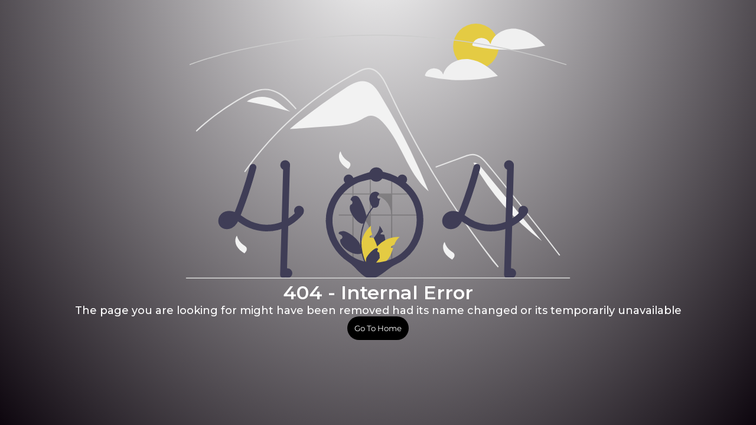

--- FILE ---
content_type: text/html
request_url: https://rareindia.com/hotel-room/148
body_size: 1669
content:
<!--
Filename: d:\Rareindia\CBS_RareIndia_Frontend\src\app.html
Path: d:\Rareindia\CBS_RareIndia_Frontend
Created Date: Friday, August 2nd 2024, 2:20:13 pm
Author: Shivanshu

Copyright (c) 2024 Trinom Digital Pvt Ltd
-->

<!DOCTYPE html>
<html lang="en">
	<head>
		<meta charset="utf-8" />
		<link rel="icon" href="/logo.png" />
		<script src="https://apis.google.com/js/api:client.js"></script>
		<meta name="viewport" content="width=device-width" />
		<meta name="google-site-verification" content="f8g65s9ppRSI5e-nvBTB5l5uVDmLitpNg6l16KDT-9o" />
		<link href="https://fonts.googleapis.com/css2?family=Montserrat:wght@400;500;600;700&display=swap" rel="stylesheet">
		<meta name="description" content="RARE India is a community of owner-run boutique hotels, heritage palaces, wildlife lodges, homestays and retreats across the Indian subcontinent. We pioneer ‘conscious luxury travel’—balancing environmental stewardship, cultural preservation and community empowerment through our RARE Touchstones. Join RARE Circle for exclusive privileges, curated events and immersive, planet-first experiences.">
		
		<link rel="modulepreload" href="/_app/immutable/entry/start.40c9ae24.js">
		<link rel="modulepreload" href="/_app/immutable/chunks/scheduler.835fe376.js">
		<link rel="modulepreload" href="/_app/immutable/chunks/singletons.66ec7e81.js">
		<link rel="modulepreload" href="/_app/immutable/chunks/control.c2cf8273.js">
		<link rel="modulepreload" href="/_app/immutable/entry/app.56f97d16.js">
		<link rel="modulepreload" href="/_app/immutable/chunks/preload-helper.cf010ec4.js">
		<link rel="modulepreload" href="/_app/immutable/chunks/index.26612f3e.js">
        <title>RARE India</title>
		<!-- Meta Pixel Code -->
        <script>
			!function(f,b,e,v,n,t,s)
			{if(f.fbq)return;n=f.fbq=function(){n.callMethod?
			n.callMethod.apply(n,arguments):n.queue.push(arguments)};
			if(!f._fbq)f._fbq=n;n.push=n;n.loaded=!0;n.version='2.0';
			n.queue=[];t=b.createElement(e);t.async=!0;
			t.src=v;s=b.getElementsByTagName(e)[0];
			s.parentNode.insertBefore(t,s)}(window, document,'script',
			'https://connect.facebook.net/en_US/fbevents.js');
			fbq('init', '389836397502116');
			fbq('track', 'PageView');
		</script>
		<noscript>
			<img height="1" width="1" style="display:none"
			src="https://www.facebook.com/tr?id=389836397502116&ev=PageView&noscript=1"
			/>
		</noscript>
		<!-- End Meta Pixel Code -->
	</head>
	<script async src="https://www.googletagmanager.com/gtag/js?id=G-D7DDXLYHPT"></script>
	<script>
		window.dataLayer = window.dataLayer || [];
		function gtag(){dataLayer.push(arguments);}
		gtag('js', new Date());

		gtag('config', 'G-D7DDXLYHPT');
	</script>
	<body data-sveltekit-preload-data="hover">
		<div style="display: contents">
			<script>
				{
					__sveltekit_yhvmvz = {
						base: "",
						env: {"PUBLIC_BACKEND_URL":"https://3n1ifsco8f.execute-api.ap-south-1.amazonaws.com/prod","PUBLIC_S3_BUCKET_URL":"https://d69cvdtq7i18b.cloudfront.net","PUBLIC_COMPRESSED_S3_BUCKET":"https://d3iuda2jne2w80.cloudfront.net","PUBLIC_PAYU_URL":"https://secure.payu.in/_payment"}
					};

					const element = document.currentScript.parentElement;

					Promise.all([
						import("/_app/immutable/entry/start.40c9ae24.js"),
						import("/_app/immutable/entry/app.56f97d16.js")
					]).then(([kit, app]) => {
						kit.start(app, element);
					});
				}
			</script>
		</div>
	</body>
	<script src="https://accounts.google.com/gsi/client?hl=fr" async defer></script>
</html>
<style>
	body{
		margin: 0;
	}  
</style>


--- FILE ---
content_type: text/css
request_url: https://rareindia.com/_app/immutable/assets/PageLoader.7cd45b6a.css
body_size: 44
content:
.container.svelte-1wtqhyr{position:fixed;top:0;left:0;width:100%;height:100%;background-color:#0009;display:flex;justify-content:center;align-items:center;z-index:4001;opacity:1}


--- FILE ---
content_type: application/javascript
request_url: https://rareindia.com/_app/immutable/nodes/0.7b19280f.js
body_size: 2045
content:
import{s as R,r as F,u as T,f as ee,g as te,h as se,d as U,v as G,i as k,w as L,x as H,y as M,z as q,A as le,B as ie,C as V,D as B,E as re,F as ae,G as oe,H as ne,p as ue,a as fe,c as ce}from"../chunks/scheduler.835fe376.js";import{S as J,i as K,a as d,t as h,b as Q,d as W,m as X,e as Y,g as me,c as de}from"../chunks/index.26612f3e.js";import{o as _e,n as he}from"../chunks/stores.f4c798aa.js";import{P as Se}from"../chunks/PageLoader.15704bf1.js";import{u as ge,g as be,c as D,a as j,b as ye,d as ve,e as I,S as Pe,N as Ee,k as pe,f as Ce}from"../chunks/Loader.308463ff.js";const Ne="always",ke=Object.freeze(Object.defineProperty({__proto__:null,trailingSlash:Ne},Symbol.toStringTag,{value:"Module"}));function Ie(l){let t,s,e,n,o,i;const u=l[19].default,f=F(u,l,l[18],null);let m=[{id:"SVELTEUI_PROVIDER"},{class:s=l[5](l[2],l[4].root,l[3])},l[7]],_={};for(let a=0;a<m.length;a+=1)_=T(_,m[a]);return{c(){t=ee("div"),f&&f.c(),this.h()},l(a){t=te(a,"DIV",{id:!0,class:!0});var c=se(t);f&&f.l(c),c.forEach(U),this.h()},h(){G(t,_)},m(a,c){k(a,t,c),f&&f.m(t,null),l[20](t),n=!0,o||(i=[L(e=ge.call(null,t,l[1])),L(l[6].call(null,t))],o=!0)},p(a,[c]){f&&f.p&&(!n||c&262144)&&H(f,u,a,a[18],n?q(u,a[18],c,null):M(a[18]),null),G(t,_=be(m,[{id:"SVELTEUI_PROVIDER"},(!n||c&60&&s!==(s=a[5](a[2],a[4].root,a[3])))&&{class:s},c&128&&a[7]])),e&&le(e.update)&&c&2&&e.update.call(null,a[1])},i(a){n||(d(f,a),n=!0)},o(a){h(f,a),n=!1},d(a){a&&U(t),f&&f.d(a),l[20](null),o=!1,ie(i)}}}function Te(l,t,s){let e,n,o,i;const u=["use","class","element","theme","styles","defaultProps","themeObserver","withNormalizeCSS","withGlobalStyles","override","inherit"];let f=V(t,u),m;B(l,D,r=>s(21,m=r));let{$$slots:_={},$$scope:a}=t,{use:c=[],class:z="",element:b=void 0,theme:y=j(),styles:v={},defaultProps:P={},themeObserver:S="light",withNormalizeCSS:p=!1,withGlobalStyles:C=!1,override:E={},inherit:g=!1}=t;re(()=>{const r=document.documentElement.classList;m==="dark"&&r.add(I.className),m==="light"&&r.remove(I.className)});const N=ye(),Z=Ce(()=>({root:{}})),w=ve(ae()),x=j();let O=null;function $(r){ue[r?"unshift":"push"](()=>{b=r,s(0,b)})}return l.$$set=r=>{t=T(T({},t),oe(r)),s(7,f=V(t,u)),"use"in r&&s(1,c=r.use),"class"in r&&s(2,z=r.class),"element"in r&&s(0,b=r.element),"theme"in r&&s(8,y=r.theme),"styles"in r&&s(9,v=r.styles),"defaultProps"in r&&s(10,P=r.defaultProps),"themeObserver"in r&&s(11,S=r.themeObserver),"withNormalizeCSS"in r&&s(12,p=r.withNormalizeCSS),"withGlobalStyles"in r&&s(13,C=r.withGlobalStyles),"override"in r&&s(14,E=r.override),"inherit"in r&&s(15,g=r.inherit),"$$scope"in r&&s(18,a=r.$$scope)},l.$$.update=()=>{l.$$.dirty&34560&&s(16,e={themeOverride:g?{...N.theme,...y}:y,styles:g?{...N.styles,...v}:v,defaultProps:g?{...N.styles,...P}:P}),l.$$.dirty&65536&&s(17,n=Oe(x,e.themeOverride)),l.$$.dirty&133120&&S!==null&&s(3,O=S==="light"?n:I),l.$$.dirty&8192&&C&&Pe(),l.$$.dirty&4096&&p&&Ee(),l.$$.dirty&65536&&ne(pe,{theme:e.themeOverride,styles:{},defaultProps:{}}),l.$$.dirty&2048&&D.set(S),l.$$.dirty&16384&&s(5,{cx:o,classes:i}=Z(null,{override:E}),o,(s(4,i),s(14,E)))},[b,c,z,O,i,o,w,f,y,v,P,S,p,C,E,g,e,n,a,_,$]}class Ue extends J{constructor(t){super(),K(this,t,Te,Ie,R,{use:1,class:2,element:0,theme:8,styles:9,defaultProps:10,themeObserver:11,withNormalizeCSS:12,withGlobalStyles:13,override:14,inherit:15})}}const ze=Ue;function Oe(l,t){return t?Object.keys(l).reduce((s,e)=>(s[e]=typeof t[e]=="object"?{...l[e],...t[e]}:typeof t[e]=="number"?t[e]:t[e]||l[e],s),{}):l}function A(l){let t,s;return t=new Se({}),{c(){Q(t.$$.fragment)},l(e){W(t.$$.fragment,e)},m(e,n){X(t,e,n),s=!0},i(e){s||(d(t.$$.fragment,e),s=!0)},o(e){h(t.$$.fragment,e),s=!1},d(e){Y(t,e)}}}function Ge(l){let t,s,e=l[0]&&A();const n=l[1].default,o=F(n,l,l[2],null);return{c(){e&&e.c(),t=fe(),o&&o.c()},l(i){e&&e.l(i),t=ce(i),o&&o.l(i)},m(i,u){e&&e.m(i,u),k(i,t,u),o&&o.m(i,u),s=!0},p(i,u){i[0]?e?u&1&&d(e,1):(e=A(),e.c(),d(e,1),e.m(t.parentNode,t)):e&&(me(),h(e,1,1,()=>{e=null}),de()),o&&o.p&&(!s||u&4)&&H(o,n,i,i[2],s?q(n,i[2],u,null):M(i[2]),null)},i(i){s||(d(e),d(o,i),s=!0)},o(i){h(e),h(o,i),s=!1},d(i){i&&U(t),e&&e.d(i),o&&o.d(i)}}}function Le(l){let t,s;return t=new ze({props:{$$slots:{default:[Ge]},$$scope:{ctx:l}}}),{c(){Q(t.$$.fragment)},l(e){W(t.$$.fragment,e)},m(e,n){X(t,e,n),s=!0},p(e,[n]){const o={};n&5&&(o.$$scope={dirty:n,ctx:e}),t.$set(o)},i(e){s||(d(t.$$.fragment,e),s=!0)},o(e){h(t.$$.fragment,e),s=!1},d(e){Y(t,e)}}}function Ve(l,t,s){let e;B(l,he,i=>s(0,e=i));let{$$slots:n={},$$scope:o}=t;return _e(i=>{if(document.startViewTransition)return new Promise(u=>{document.startViewTransition(async()=>{u(),await i.complete})})}),l.$$set=i=>{"$$scope"in i&&s(2,o=i.$$scope)},[e,n,o]}class He extends J{constructor(t){super(),K(this,t,Ve,Le,R,{})}}export{He as component,ke as universal};


--- FILE ---
content_type: application/javascript
request_url: https://rareindia.com/_app/immutable/chunks/stores.f4c798aa.js
body_size: 213
content:
import{j as t,d as a}from"./singletons.66ec7e81.js";const r=t("goto"),i=t("on_navigate"),e=()=>{const s=a;return{page:{subscribe:s.page.subscribe},navigating:{subscribe:s.navigating.subscribe},updated:s.updated}},g={subscribe(s){return e().page.subscribe(s)}},c={subscribe(s){return e().navigating.subscribe(s)}};export{r as g,c as n,i as o,g as p};
